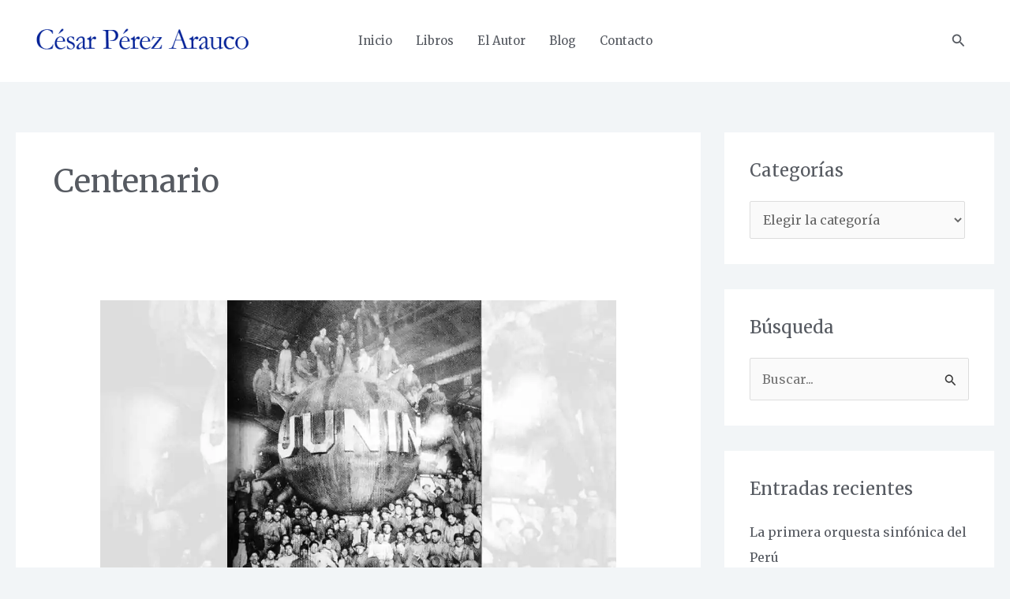

--- FILE ---
content_type: text/html; charset=utf-8
request_url: https://www.google.com/recaptcha/api2/aframe
body_size: 264
content:
<!DOCTYPE HTML><html><head><meta http-equiv="content-type" content="text/html; charset=UTF-8"></head><body><script nonce="s3qiEBOnaWygsirjqR6nsg">/** Anti-fraud and anti-abuse applications only. See google.com/recaptcha */ try{var clients={'sodar':'https://pagead2.googlesyndication.com/pagead/sodar?'};window.addEventListener("message",function(a){try{if(a.source===window.parent){var b=JSON.parse(a.data);var c=clients[b['id']];if(c){var d=document.createElement('img');d.src=c+b['params']+'&rc='+(localStorage.getItem("rc::a")?sessionStorage.getItem("rc::b"):"");window.document.body.appendChild(d);sessionStorage.setItem("rc::e",parseInt(sessionStorage.getItem("rc::e")||0)+1);localStorage.setItem("rc::h",'1768470507007');}}}catch(b){}});window.parent.postMessage("_grecaptcha_ready", "*");}catch(b){}</script></body></html>